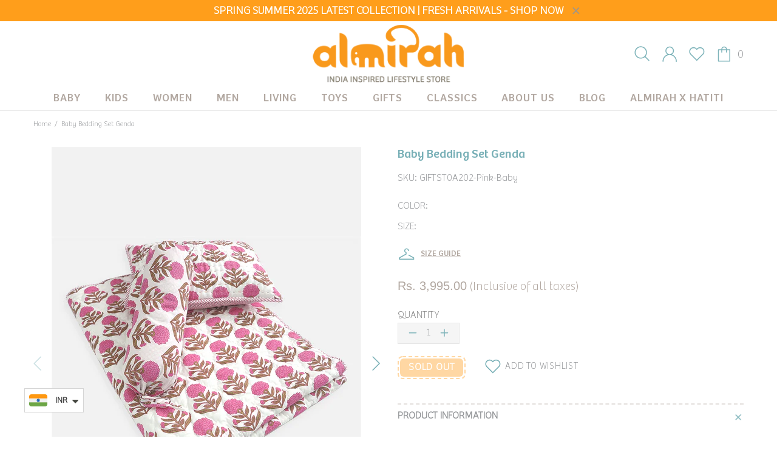

--- FILE ---
content_type: text/javascript; charset=utf-8
request_url: https://www.thealmirah.com/products/baby-bedding-set-genda.js
body_size: 771
content:
{"id":6685213851798,"title":"Baby Bedding Set Genda","handle":"baby-bedding-set-genda","description":"\u003cp\u003e\u003cstrong\u003eThis baby bedding set includes:\u003c\/strong\u003e 1 Quilt + 1 Sham + 1 Bolster\u003c\/p\u003e\n\u003cp\u003eAn essential part of any nursery, this bedding gift set is perfect for a baby shower present. It includes our softest bedding products - a bolster, a pillow and a soft hand made quilt. Inspired by the Sanganeri style of printing, it also has some embroidery detailing.\u003c\/p\u003e\n\u003cul\u003e\n\u003cli\u003e•100% cotton\u003c\/li\u003e\n\u003cli\u003e•Perfect baby shower gift set\u003c\/li\u003e\n\u003cli\u003e•Soft bedding set for baby\u003c\/li\u003e\n\u003cli\u003e•Cute prints\u003c\/li\u003e\n\u003c\/ul\u003e\n\u003cp\u003e\u003cem\u003eMinor imperfections in printing and colour are characteristic of handmade items.\u003c\/em\u003e\u003c\/p\u003e","published_at":"2021-04-19T05:03:22-04:00","created_at":"2021-04-19T05:03:22-04:00","vendor":"thealmirahstore","type":"","tags":["Baby Gift Sets","Delhi","Gift Sets BEDDING","HSN-9404","Nursery Sets"],"price":399500,"price_min":399500,"price_max":399500,"available":false,"price_varies":false,"compare_at_price":null,"compare_at_price_min":0,"compare_at_price_max":0,"compare_at_price_varies":false,"variants":[{"id":39666299273366,"title":"Pink \/ Baby","option1":"Pink","option2":"Baby","option3":null,"sku":"GIFTST0A202-Pink-Baby","requires_shipping":true,"taxable":false,"featured_image":{"id":28630696362134,"product_id":6685213851798,"position":2,"created_at":"2021-04-19T05:03:24-04:00","updated_at":"2025-09-08T04:07:48-04:00","alt":null,"width":750,"height":1050,"src":"https:\/\/cdn.shopify.com\/s\/files\/1\/0556\/3606\/6454\/products\/cherry_1.jpg?v=1757318868","variant_ids":[39666299273366]},"available":false,"name":"Baby Bedding Set Genda - Pink \/ Baby","public_title":"Pink \/ Baby","options":["Pink","Baby"],"price":399500,"weight":100,"compare_at_price":null,"inventory_management":"shopify","barcode":"99273366","featured_media":{"alt":null,"id":20949600403606,"position":2,"preview_image":{"aspect_ratio":0.714,"height":1050,"width":750,"src":"https:\/\/cdn.shopify.com\/s\/files\/1\/0556\/3606\/6454\/products\/cherry_1.jpg?v=1757318868"}},"requires_selling_plan":false,"selling_plan_allocations":[]},{"id":50153272836392,"title":"Red \/ Baby","option1":"Red","option2":"Baby","option3":null,"sku":"GIFTST0A202-Red-Baby","requires_shipping":true,"taxable":false,"featured_image":{"id":49456238559528,"product_id":6685213851798,"position":3,"created_at":"2025-03-18T05:28:00-04:00","updated_at":"2025-09-08T04:09:26-04:00","alt":null,"width":750,"height":1050,"src":"https:\/\/cdn.shopify.com\/s\/files\/1\/0556\/3606\/6454\/files\/genda-red-swatch.jpg?v=1757318966","variant_ids":[50153272836392]},"available":false,"name":"Baby Bedding Set Genda - Red \/ Baby","public_title":"Red \/ Baby","options":["Red","Baby"],"price":399500,"weight":100,"compare_at_price":null,"inventory_management":"shopify","barcode":"72836392","featured_media":{"alt":null,"id":41198863089960,"position":3,"preview_image":{"aspect_ratio":0.714,"height":1050,"width":750,"src":"https:\/\/cdn.shopify.com\/s\/files\/1\/0556\/3606\/6454\/files\/genda-red-swatch.jpg?v=1757318966"}},"requires_selling_plan":false,"selling_plan_allocations":[]}],"images":["\/\/cdn.shopify.com\/s\/files\/1\/0556\/3606\/6454\/products\/cherry.jpg?v=1757318868","\/\/cdn.shopify.com\/s\/files\/1\/0556\/3606\/6454\/products\/cherry_1.jpg?v=1757318868","\/\/cdn.shopify.com\/s\/files\/1\/0556\/3606\/6454\/files\/genda-red-swatch.jpg?v=1757318966"],"featured_image":"\/\/cdn.shopify.com\/s\/files\/1\/0556\/3606\/6454\/products\/cherry.jpg?v=1757318868","options":[{"name":"Color","position":1,"values":["Pink","Red"]},{"name":"SIZE","position":2,"values":["Baby"]}],"url":"\/products\/baby-bedding-set-genda","media":[{"alt":"FALSE","id":20949600305302,"position":1,"preview_image":{"aspect_ratio":0.714,"height":1050,"width":750,"src":"https:\/\/cdn.shopify.com\/s\/files\/1\/0556\/3606\/6454\/products\/cherry.jpg?v=1757318868"},"aspect_ratio":0.714,"height":1050,"media_type":"image","src":"https:\/\/cdn.shopify.com\/s\/files\/1\/0556\/3606\/6454\/products\/cherry.jpg?v=1757318868","width":750},{"alt":null,"id":20949600403606,"position":2,"preview_image":{"aspect_ratio":0.714,"height":1050,"width":750,"src":"https:\/\/cdn.shopify.com\/s\/files\/1\/0556\/3606\/6454\/products\/cherry_1.jpg?v=1757318868"},"aspect_ratio":0.714,"height":1050,"media_type":"image","src":"https:\/\/cdn.shopify.com\/s\/files\/1\/0556\/3606\/6454\/products\/cherry_1.jpg?v=1757318868","width":750},{"alt":null,"id":41198863089960,"position":3,"preview_image":{"aspect_ratio":0.714,"height":1050,"width":750,"src":"https:\/\/cdn.shopify.com\/s\/files\/1\/0556\/3606\/6454\/files\/genda-red-swatch.jpg?v=1757318966"},"aspect_ratio":0.714,"height":1050,"media_type":"image","src":"https:\/\/cdn.shopify.com\/s\/files\/1\/0556\/3606\/6454\/files\/genda-red-swatch.jpg?v=1757318966","width":750}],"requires_selling_plan":false,"selling_plan_groups":[]}